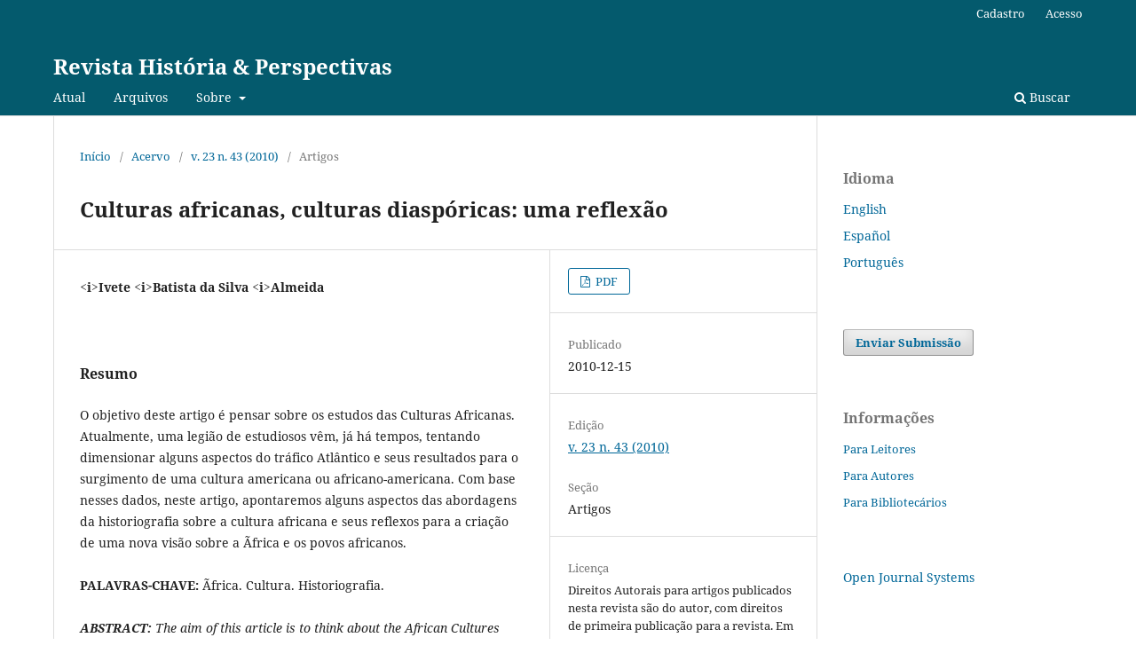

--- FILE ---
content_type: text/html; charset=utf-8
request_url: https://seer.ufu.br/index.php/historiaperspectivas/article/view/19316
body_size: 26383
content:
<!DOCTYPE html>
<html lang="pt-BR" xml:lang="pt-BR">
<head>
	<meta charset="utf-8">
	<meta name="viewport" content="width=device-width, initial-scale=1.0">
	<title>
		Culturas africanas, culturas diaspóricas: uma reflexão
							| Revista História & Perspectivas
			</title>

	
<meta name="generator" content="Open Journal Systems 3.4.0.8">
<link rel="schema.DC" href="http://purl.org/dc/elements/1.1/" />
<meta name="DC.Creator.PersonalName" content="&lt;i&gt;Ivete &lt;i&gt;Batista da Silva &lt;i&gt;Almeida"/>
<meta name="DC.Date.created" scheme="ISO8601" content="2010-12-15"/>
<meta name="DC.Date.dateSubmitted" scheme="ISO8601" content="2010-12-15"/>
<meta name="DC.Date.issued" scheme="ISO8601" content="2010-12-15"/>
<meta name="DC.Date.modified" scheme="ISO8601" content="2012-10-02"/>
<meta name="DC.Description" xml:lang="pt" content="

O objetivo deste artigo é pensar sobre os estudos das Culturas Africanas.  Atualmente, uma legião de estudiosos vêm, já há tempos, tentando dimensionar alguns aspectos do tráfico Atlântico e seus resultados para o surgimento de uma cultura americana ou africano-americana. Com base nesses dados, neste artigo, apontaremos alguns aspectos das abordagens da historiografia sobre a cultura africana e seus reflexos para a criação de uma nova visão sobre a Ãfrica e os povos africanos.





PALAVRAS-CHAVE: 


Ãfrica. Cultura. Historiografia.





 ABSTRACT: 


The aim of this article is to think about the African Cultures studies.  Nowadays an army of scholars has attempted to qualify some aspects of Atlantic slave trade and their results to the birth of an American or an African-American culture. Based on this, in this article we&#039;re going to point out some aspects of the historiography approaches about African culture and their reflex to create a new vision about Africa and African people.




KEYWORDS:


Ãfrica. Culture. Historiography.

"/>
<meta name="DC.Format" scheme="IMT" content="application/pdf"/>
<meta name="DC.Identifier" content="19316"/>
<meta name="DC.Identifier.URI" content="https://seer.ufu.br/index.php/historiaperspectivas/article/view/19316"/>
<meta name="DC.Language" scheme="ISO639-1" content="pt"/>
<meta name="DC.Rights" content="Copyright (c) 2019 &lt;i&gt;Ivete &lt;i&gt;Batista da Silva &lt;i&gt;Almeida"/>
<meta name="DC.Source" content="Revista História &amp; Perspectivas"/>
<meta name="DC.Source.ISSN" content="2176-4352"/>
<meta name="DC.Source.Issue" content="43"/>
<meta name="DC.Source.Volume" content="23"/>
<meta name="DC.Source.URI" content="https://seer.ufu.br/index.php/historiaperspectivas"/>
<meta name="DC.Title" content="Culturas africanas, culturas diaspóricas: uma reflexão"/>
<meta name="DC.Type" content="Text.Serial.Journal"/>
<meta name="DC.Type.articleType" content="Artigos"/>
<meta name="gs_meta_revision" content="1.1"/>
<meta name="citation_journal_title" content="Revista História &amp; Perspectivas"/>
<meta name="citation_journal_abbrev" content="HeP"/>
<meta name="citation_issn" content="2176-4352"/> 
<meta name="citation_author" content="&lt;i&gt;Ivete &lt;i&gt;Batista da Silva &lt;i&gt;Almeida"/>
<meta name="citation_title" content="Culturas africanas, culturas diaspóricas: uma reflexão"/>
<meta name="citation_language" content="pt"/>
<meta name="citation_date" content="2010/12/15"/>
<meta name="citation_volume" content="23"/>
<meta name="citation_issue" content="43"/>
<meta name="citation_abstract_html_url" content="https://seer.ufu.br/index.php/historiaperspectivas/article/view/19316"/>
<meta name="citation_abstract" xml:lang="pt" content="

O objetivo deste artigo é pensar sobre os estudos das Culturas Africanas.  Atualmente, uma legião de estudiosos vêm, já há tempos, tentando dimensionar alguns aspectos do tráfico Atlântico e seus resultados para o surgimento de uma cultura americana ou africano-americana. Com base nesses dados, neste artigo, apontaremos alguns aspectos das abordagens da historiografia sobre a cultura africana e seus reflexos para a criação de uma nova visão sobre a Ãfrica e os povos africanos.





PALAVRAS-CHAVE: 


Ãfrica. Cultura. Historiografia.





 ABSTRACT: 


The aim of this article is to think about the African Cultures studies.  Nowadays an army of scholars has attempted to qualify some aspects of Atlantic slave trade and their results to the birth of an American or an African-American culture. Based on this, in this article we&#039;re going to point out some aspects of the historiography approaches about African culture and their reflex to create a new vision about Africa and African people.




KEYWORDS:


Ãfrica. Culture. Historiography.

"/>
<meta name="citation_pdf_url" content="https://seer.ufu.br/index.php/historiaperspectivas/article/download/19316/10401"/>
	<link rel="stylesheet" href="https://seer.ufu.br/index.php/historiaperspectivas/$$$call$$$/page/page/css?name=stylesheet" type="text/css" /><link rel="stylesheet" href="https://seer.ufu.br/index.php/historiaperspectivas/$$$call$$$/page/page/css?name=font" type="text/css" /><link rel="stylesheet" href="https://seer.ufu.br/lib/pkp/styles/fontawesome/fontawesome.css?v=3.4.0.8" type="text/css" /><link rel="stylesheet" href="https://seer.ufu.br/plugins/generic/orcidProfile/css/orcidProfile.css?v=3.4.0.8" type="text/css" /><link rel="stylesheet" href="https://seer.ufu.br/public/site/styleSheet.css?v=3.4.0.8" type="text/css" /><link rel="stylesheet" href="https://seer.ufu.br/plugins/generic/citationStyleLanguage/css/citationStyleLanguagePlugin.css?v=3.4.0.8" type="text/css" />
</head>
<body class="pkp_page_article pkp_op_view" dir="ltr">

	<div class="pkp_structure_page">

				<header class="pkp_structure_head" id="headerNavigationContainer" role="banner">
						
 <nav class="cmp_skip_to_content" aria-label="Ir para os links de conteúdo">
	<a href="#pkp_content_main">Ir para o conteúdo principal</a>
	<a href="#siteNav">Ir para o menu de navegação principal</a>
		<a href="#pkp_content_footer">Ir para o rodapé</a>
</nav>

			<div class="pkp_head_wrapper">

				<div class="pkp_site_name_wrapper">
					<button class="pkp_site_nav_toggle">
						<span>Open Menu</span>
					</button>
										<div class="pkp_site_name">
																<a href="						https://seer.ufu.br/index.php/historiaperspectivas/index
					" class="is_text">Revista História &amp; Perspectivas</a>
										</div>
				</div>

				
				<nav class="pkp_site_nav_menu" aria-label="Navegação no Site">
					<a id="siteNav"></a>
					<div class="pkp_navigation_primary_row">
						<div class="pkp_navigation_primary_wrapper">
																				<ul id="navigationPrimary" class="pkp_navigation_primary pkp_nav_list">
								<li class="">
				<a href="https://seer.ufu.br/index.php/historiaperspectivas/issue/current">
					Atual
				</a>
							</li>
								<li class="">
				<a href="https://seer.ufu.br/index.php/historiaperspectivas/issue/archive">
					Arquivos
				</a>
							</li>
															<li class="">
				<a href="https://seer.ufu.br/index.php/historiaperspectivas/about">
					Sobre
				</a>
									<ul>
																					<li class="">
									<a href="https://seer.ufu.br/index.php/historiaperspectivas/about">
										Sobre a Revista
									</a>
								</li>
																												<li class="">
									<a href="https://seer.ufu.br/index.php/historiaperspectivas/about/submissions">
										Submissões
									</a>
								</li>
																												<li class="">
									<a href="https://seer.ufu.br/index.php/historiaperspectivas/about/editorialTeam">
										Equipe Editorial
									</a>
								</li>
																												<li class="">
									<a href="https://seer.ufu.br/index.php/historiaperspectivas/avaliadores">
										Avaliadores
									</a>
								</li>
																												<li class="">
									<a href="https://seer.ufu.br/index.php/historiaperspectivas/about/privacy">
										Declaração de Privacidade
									</a>
								</li>
																												<li class="">
									<a href="https://seer.ufu.br/index.php/historiaperspectivas/about/contact">
										Contato
									</a>
								</li>
																		</ul>
							</li>
			</ul>

				

																						<div class="pkp_navigation_search_wrapper">
									<a href="https://seer.ufu.br/index.php/historiaperspectivas/search" class="pkp_search pkp_search_desktop">
										<span class="fa fa-search" aria-hidden="true"></span>
										Buscar
									</a>
								</div>
													</div>
					</div>
					<div class="pkp_navigation_user_wrapper" id="navigationUserWrapper">
							<ul id="navigationUser" class="pkp_navigation_user pkp_nav_list">
								<li class="profile">
				<a href="https://seer.ufu.br/index.php/historiaperspectivas/user/register">
					Cadastro
				</a>
							</li>
								<li class="profile">
				<a href="https://seer.ufu.br/index.php/historiaperspectivas/login">
					Acesso
				</a>
							</li>
										</ul>

					</div>
				</nav>
			</div><!-- .pkp_head_wrapper -->
		</header><!-- .pkp_structure_head -->

						<div class="pkp_structure_content has_sidebar">
			<div class="pkp_structure_main" role="main">
				<a id="pkp_content_main"></a>

<div class="page page_article">
			<nav class="cmp_breadcrumbs" role="navigation" aria-label="Você está aqui:">
	<ol>
		<li>
			<a href="https://seer.ufu.br/index.php/historiaperspectivas/index">
				Início
			</a>
			<span class="separator">/</span>
		</li>
		<li>
			<a href="https://seer.ufu.br/index.php/historiaperspectivas/issue/archive">
				Acervo
			</a>
			<span class="separator">/</span>
		</li>
					<li>
				<a href="https://seer.ufu.br/index.php/historiaperspectivas/issue/view/859">
					v. 23 n. 43 (2010)
				</a>
				<span class="separator">/</span>
			</li>
				<li class="current" aria-current="page">
			<span aria-current="page">
									Artigos
							</span>
		</li>
	</ol>
</nav>
	
		  	 <article class="obj_article_details">

		
	<h1 class="page_title">
		Culturas africanas, culturas diaspóricas: uma reflexão
	</h1>

	
	<div class="row">
		<div class="main_entry">

							<section class="item authors">
					<h2 class="pkp_screen_reader">Autores</h2>
					<ul class="authors">
											<li>
							<span class="name">
								&lt;i&gt;Ivete &lt;i&gt;Batista da Silva &lt;i&gt;Almeida
							</span>
																																		</li>
										</ul>
				</section>
			
									

						
										<section class="item abstract">
					<h2 class="label">Resumo</h2>
					<p>

O objetivo deste artigo é pensar sobre os estudos das Culturas Africanas.  Atualmente, uma legião de estudiosos vêm, já há tempos, tentando dimensionar alguns aspectos do tráfico Atlântico e seus resultados para o surgimento de uma cultura americana ou africano-americana. Com base nesses dados, neste artigo, apontaremos alguns aspectos das abordagens da historiografia sobre a cultura africana e seus reflexos para a criação de uma nova visão sobre a Ãfrica e os povos africanos.

<br>
<br>

<b>
PALAVRAS-CHAVE: 
</b>

Ãfrica. Cultura. Historiografia.
<br>
<br>
<i>

<b>
 ABSTRACT: 
</b>

The aim of this article is to think about the African Cultures studies.  Nowadays an army of scholars has attempted to qualify some aspects of Atlantic slave trade and their results to the birth of an American or an African-American culture. Based on this, in this article we're going to point out some aspects of the historiography approaches about African culture and their reflex to create a new vision about Africa and African people.
<br>
<br>

<b>
KEYWORDS:
</b>

Ãfrica. Culture. Historiography.
</i>
</p>
				</section>
			
			

						
																																<section class="item author_bios">
					<h2 class="label">
													Biografia do Autor
											</h2>
					<ul class="authors">
																		<li class="sub_item">
								<div class="label">
																			&lt;i&gt;Ivete &lt;i&gt;Batista da Silva &lt;i&gt;Almeida
																	</div>
								<div class="value">
									<p>
Ivete Batista da Silva Almeida é Doutoranda em História Social pela USP, Mestre em História Social pela USP, atua como professora do Curso de História na Faculdade Católica de Uberlândia e Coordena os tutores da Educação a Distância da FAGEN/UFU.</p>
								</div>
							</li>
																</ul>
				</section>
			
						
		</div><!-- .main_entry -->

		<div class="entry_details">

						
										<div class="item galleys">
					<h2 class="pkp_screen_reader">
						Downloads
					</h2>
					<ul class="value galleys_links">
													<li>
								
	
													

<a class="obj_galley_link pdf" href="https://seer.ufu.br/index.php/historiaperspectivas/article/view/19316/10401">
		
	PDF

	</a>
							</li>
											</ul>
				</div>
						
						<div class="item published">
				<section class="sub_item">
					<h2 class="label">
						Publicado
					</h2>
					<div class="value">
																			<span>2010-12-15</span>
																	</div>
				</section>
							</div>
			
						
										<div class="item issue">

											<section class="sub_item">
							<h2 class="label">
								Edição
							</h2>
							<div class="value">
								<a class="title" href="https://seer.ufu.br/index.php/historiaperspectivas/issue/view/859">
									v. 23 n. 43 (2010)
								</a>
							</div>
						</section>
					
											<section class="sub_item">
							<h2 class="label">
								Seção
							</h2>
							<div class="value">
								Artigos
							</div>
						</section>
					
									</div>
			
						
										<div class="item copyright">
					<h2 class="label">
						Licença
					</h2>
										Direitos Autorais para artigos publicados nesta revista são do autor, com direitos de primeira publicação para a revista. Em virtude de aparecerem em revista de acesso público, os artigos são de uso gratuito, com atribuições próprias, em aplicações educacionais e não-comerciais.<p><a href="http://creativecommons.org/licenses/by-nc-sa/4.0/" rel="license"><img style="border-width: 0;" src="https://i.creativecommons.org/l/by-nc-sa/4.0/88x31.png" alt="Licença Creative Commons" /></a><br /><span>Todo conteúdo da Revista História &amp; Perspectivas</span> de <a href="/index.php/historiaperspectivas" rel="cc:attributionURL">http://www.seer.ufu.br/index.php/historiaperspectivas</a> está licenciado com uma Licença <a href="http://creativecommons.org/licenses/by-nc-sa/4.0/" rel="license">Creative Commons - Atribuição-NãoComercial-CompartilhaIgual 4.0 Internacional</a>.</p>
				</div>
			
				<div class="item citation">
		<section class="sub_item citation_display">
			<h2 class="label">
				Como Citar
			</h2>
			<div class="value">
				<div id="citationOutput" role="region" aria-live="polite">
					<div class="csl-bib-body">
  <div class="csl-entry">Culturas africanas, culturas diaspóricas: uma reflexão. <b>Revista História &amp; Perspectivas</b>, <i>[S. l.]</i>, v. 23, n. 43, 2010. Disponível em: <a href="https://seer.ufu.br/index.php/historiaperspectivas/article/view/19316">https://seer.ufu.br/index.php/historiaperspectivas/article/view/19316</a>. Acesso em: 21 jan. 2026.</div>
</div>
				</div>
				<div class="citation_formats">
					<button class="citation_formats_button label" aria-controls="cslCitationFormats" aria-expanded="false" data-csl-dropdown="true">
						Formatos de Citação
					</button>
					<div id="cslCitationFormats" class="citation_formats_list" aria-hidden="true">
						<ul class="citation_formats_styles">
															<li>
									<a
											rel="nofollow"
											aria-controls="citationOutput"
											href="https://seer.ufu.br/index.php/historiaperspectivas/citationstylelanguage/get/acm-sig-proceedings?submissionId=19316&amp;publicationId=9380&amp;issueId=859"
											data-load-citation
											data-json-href="https://seer.ufu.br/index.php/historiaperspectivas/citationstylelanguage/get/acm-sig-proceedings?submissionId=19316&amp;publicationId=9380&amp;issueId=859&amp;return=json"
									>
										ACM
									</a>
								</li>
															<li>
									<a
											rel="nofollow"
											aria-controls="citationOutput"
											href="https://seer.ufu.br/index.php/historiaperspectivas/citationstylelanguage/get/acs-nano?submissionId=19316&amp;publicationId=9380&amp;issueId=859"
											data-load-citation
											data-json-href="https://seer.ufu.br/index.php/historiaperspectivas/citationstylelanguage/get/acs-nano?submissionId=19316&amp;publicationId=9380&amp;issueId=859&amp;return=json"
									>
										ACS
									</a>
								</li>
															<li>
									<a
											rel="nofollow"
											aria-controls="citationOutput"
											href="https://seer.ufu.br/index.php/historiaperspectivas/citationstylelanguage/get/apa?submissionId=19316&amp;publicationId=9380&amp;issueId=859"
											data-load-citation
											data-json-href="https://seer.ufu.br/index.php/historiaperspectivas/citationstylelanguage/get/apa?submissionId=19316&amp;publicationId=9380&amp;issueId=859&amp;return=json"
									>
										APA
									</a>
								</li>
															<li>
									<a
											rel="nofollow"
											aria-controls="citationOutput"
											href="https://seer.ufu.br/index.php/historiaperspectivas/citationstylelanguage/get/associacao-brasileira-de-normas-tecnicas?submissionId=19316&amp;publicationId=9380&amp;issueId=859"
											data-load-citation
											data-json-href="https://seer.ufu.br/index.php/historiaperspectivas/citationstylelanguage/get/associacao-brasileira-de-normas-tecnicas?submissionId=19316&amp;publicationId=9380&amp;issueId=859&amp;return=json"
									>
										ABNT
									</a>
								</li>
															<li>
									<a
											rel="nofollow"
											aria-controls="citationOutput"
											href="https://seer.ufu.br/index.php/historiaperspectivas/citationstylelanguage/get/chicago-author-date?submissionId=19316&amp;publicationId=9380&amp;issueId=859"
											data-load-citation
											data-json-href="https://seer.ufu.br/index.php/historiaperspectivas/citationstylelanguage/get/chicago-author-date?submissionId=19316&amp;publicationId=9380&amp;issueId=859&amp;return=json"
									>
										Chicago
									</a>
								</li>
															<li>
									<a
											rel="nofollow"
											aria-controls="citationOutput"
											href="https://seer.ufu.br/index.php/historiaperspectivas/citationstylelanguage/get/harvard-cite-them-right?submissionId=19316&amp;publicationId=9380&amp;issueId=859"
											data-load-citation
											data-json-href="https://seer.ufu.br/index.php/historiaperspectivas/citationstylelanguage/get/harvard-cite-them-right?submissionId=19316&amp;publicationId=9380&amp;issueId=859&amp;return=json"
									>
										Harvard
									</a>
								</li>
															<li>
									<a
											rel="nofollow"
											aria-controls="citationOutput"
											href="https://seer.ufu.br/index.php/historiaperspectivas/citationstylelanguage/get/ieee?submissionId=19316&amp;publicationId=9380&amp;issueId=859"
											data-load-citation
											data-json-href="https://seer.ufu.br/index.php/historiaperspectivas/citationstylelanguage/get/ieee?submissionId=19316&amp;publicationId=9380&amp;issueId=859&amp;return=json"
									>
										IEEE
									</a>
								</li>
															<li>
									<a
											rel="nofollow"
											aria-controls="citationOutput"
											href="https://seer.ufu.br/index.php/historiaperspectivas/citationstylelanguage/get/modern-language-association?submissionId=19316&amp;publicationId=9380&amp;issueId=859"
											data-load-citation
											data-json-href="https://seer.ufu.br/index.php/historiaperspectivas/citationstylelanguage/get/modern-language-association?submissionId=19316&amp;publicationId=9380&amp;issueId=859&amp;return=json"
									>
										MLA
									</a>
								</li>
															<li>
									<a
											rel="nofollow"
											aria-controls="citationOutput"
											href="https://seer.ufu.br/index.php/historiaperspectivas/citationstylelanguage/get/turabian-fullnote-bibliography?submissionId=19316&amp;publicationId=9380&amp;issueId=859"
											data-load-citation
											data-json-href="https://seer.ufu.br/index.php/historiaperspectivas/citationstylelanguage/get/turabian-fullnote-bibliography?submissionId=19316&amp;publicationId=9380&amp;issueId=859&amp;return=json"
									>
										Turabian
									</a>
								</li>
															<li>
									<a
											rel="nofollow"
											aria-controls="citationOutput"
											href="https://seer.ufu.br/index.php/historiaperspectivas/citationstylelanguage/get/vancouver?submissionId=19316&amp;publicationId=9380&amp;issueId=859"
											data-load-citation
											data-json-href="https://seer.ufu.br/index.php/historiaperspectivas/citationstylelanguage/get/vancouver?submissionId=19316&amp;publicationId=9380&amp;issueId=859&amp;return=json"
									>
										Vancouver
									</a>
								</li>
													</ul>
													<div class="label">
								Baixar Citação
							</div>
							<ul class="citation_formats_styles">
																	<li>
										<a href="https://seer.ufu.br/index.php/historiaperspectivas/citationstylelanguage/download/ris?submissionId=19316&amp;publicationId=9380&amp;issueId=859">
											<span class="fa fa-download"></span>
											Endnote/Zotero/Mendeley (RIS)
										</a>
									</li>
																	<li>
										<a href="https://seer.ufu.br/index.php/historiaperspectivas/citationstylelanguage/download/bibtex?submissionId=19316&amp;publicationId=9380&amp;issueId=859">
											<span class="fa fa-download"></span>
											BibTeX
										</a>
									</li>
															</ul>
											</div>
				</div>
			</div>
		</section>
	</div>


		</div><!-- .entry_details -->
	</div><!-- .row -->

</article>

	

</div><!-- .page -->

	</div><!-- pkp_structure_main -->

									<div class="pkp_structure_sidebar left" role="complementary">
				<div class="pkp_block block_language">
	<h2 class="title">
		Idioma
	</h2>

	<div class="content">
		<ul>
							<li class="locale_en" lang="en">
					<a href="https://seer.ufu.br/index.php/historiaperspectivas/user/setLocale/en?source=%2Findex.php%2Fhistoriaperspectivas%2Farticle%2Fview%2F19316">
						English
					</a>
				</li>
							<li class="locale_es" lang="es">
					<a href="https://seer.ufu.br/index.php/historiaperspectivas/user/setLocale/es?source=%2Findex.php%2Fhistoriaperspectivas%2Farticle%2Fview%2F19316">
						Español
					</a>
				</li>
							<li class="locale_pt_BR current" lang="pt-BR">
					<a href="https://seer.ufu.br/index.php/historiaperspectivas/user/setLocale/pt_BR?source=%2Findex.php%2Fhistoriaperspectivas%2Farticle%2Fview%2F19316">
						Português
					</a>
				</li>
					</ul>
	</div>
</div><!-- .block_language -->
<div class="pkp_block block_make_submission">
	<h2 class="pkp_screen_reader">
		Enviar Submissão
	</h2>

	<div class="content">
		<a class="block_make_submission_link" href="https://seer.ufu.br/index.php/historiaperspectivas/about/submissions">
			Enviar Submissão
		</a>
	</div>
</div>
<div class="pkp_block block_information">
	<h2 class="title">Informações</h2>
	<div class="content">
		<ul>
							<li>
					<a href="https://seer.ufu.br/index.php/historiaperspectivas/information/readers">
						Para Leitores
					</a>
				</li>
										<li>
					<a href="https://seer.ufu.br/index.php/historiaperspectivas/information/authors">
						Para Autores
					</a>
				</li>
										<li>
					<a href="https://seer.ufu.br/index.php/historiaperspectivas/information/librarians">
						Para Bibliotecários
					</a>
				</li>
					</ul>
	</div>
</div>
<div class="pkp_block block_developed_by">
	<h2 class="pkp_screen_reader">
		Desenvolvido por
	</h2>

	<div class="content">
		<a href="https://pkp.sfu.ca/ojs/">
			Open Journal Systems
		</a>
	</div>
</div>

			</div><!-- pkp_sidebar.left -->
			</div><!-- pkp_structure_content -->

<div class="pkp_structure_footer_wrapper" role="contentinfo">
	<a id="pkp_content_footer"></a>

	<div class="pkp_structure_footer">

					<div class="pkp_footer_content">
				<p>2176-4352 - <em>ISSN Online</em></p>
<p><a href="http://creativecommons.org/licenses/by-nc-sa/4.0/" rel="license"><img style="border-width: 0;" src="https://i.creativecommons.org/l/by-nc-sa/4.0/88x31.png" alt="Licença Creative Commons"></a><br>Todo conteúdo da Revista História &amp; Perspectivas de <a href="/index.php/historiaperspectivas" rel="cc:attributionURL">http://www.seer.ufu.br/index.php/historiaperspectivas</a> está licenciado com uma Licença <a href="http://creativecommons.org/licenses/by-nc-sa/4.0/" rel="license">Creative Commons - Atribuição-NãoComercial-CompartilhaIgual 4.0 Internacional</a>.</p>
			</div>
		
		<div class="pkp_brand_footer">
			<a href="https://seer.ufu.br/index.php/historiaperspectivas/about/aboutThisPublishingSystem">
				<img alt="Mais informações sobre o sistema de publicação, a plataforma e o fluxo de publicação do OJS/PKP." src="https://seer.ufu.br/templates/images/ojs_brand.png">
			</a>
		</div>
	</div>
</div><!-- pkp_structure_footer_wrapper -->

</div><!-- pkp_structure_page -->

<script src="https://seer.ufu.br/lib/pkp/lib/vendor/components/jquery/jquery.min.js?v=3.4.0.8" type="text/javascript"></script><script src="https://seer.ufu.br/lib/pkp/lib/vendor/components/jqueryui/jquery-ui.min.js?v=3.4.0.8" type="text/javascript"></script><script src="https://seer.ufu.br/plugins/themes/default/js/lib/popper/popper.js?v=3.4.0.8" type="text/javascript"></script><script src="https://seer.ufu.br/plugins/themes/default/js/lib/bootstrap/util.js?v=3.4.0.8" type="text/javascript"></script><script src="https://seer.ufu.br/plugins/themes/default/js/lib/bootstrap/dropdown.js?v=3.4.0.8" type="text/javascript"></script><script src="https://seer.ufu.br/plugins/themes/default/js/main.js?v=3.4.0.8" type="text/javascript"></script><script src="https://seer.ufu.br/plugins/generic/citationStyleLanguage/js/articleCitation.js?v=3.4.0.8" type="text/javascript"></script>


</body>
</html>
